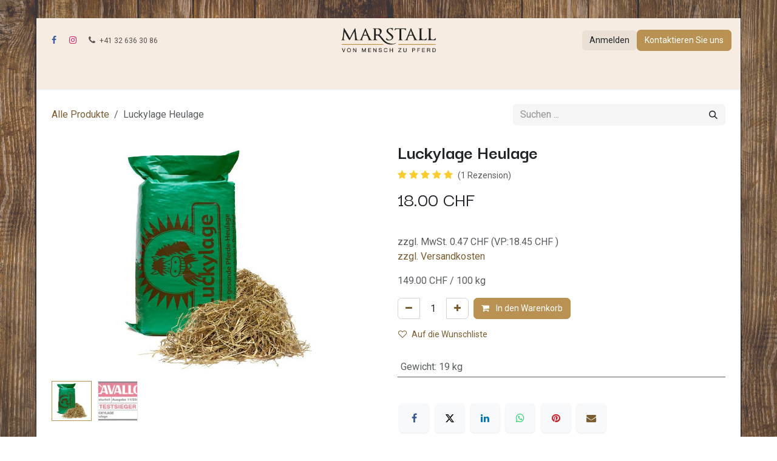

--- FILE ---
content_type: text/html; charset=utf-8
request_url: https://www.marstall.ch/shop/8903071-luckylage-heulage-638
body_size: 13746
content:

        

<!DOCTYPE html>
        
<html lang="de-CH" data-website-id="1" data-main-object="product.template(638,)" data-add2cart-redirect="1">
    <head>
        <meta charset="utf-8"/>
        <meta http-equiv="X-UA-Compatible" content="IE=edge"/>
        <meta name="viewport" content="width=device-width, initial-scale=1"/>
        <meta name="generator" content="Odoo"/>
        <meta name="description" content="Unsere Heulage ist leicht feucht, also staubfrei und sehr bekömmlich. Ein idealer Heuersatz. Die lange Faserstruktur regt die Kautätigkeit und die Speichelbildung an."/>
        <meta name="keywords" content="heulage schweiz,heulage kaufen schweiz,heulage für pferde,silage pferde,heulage cavallo Testsieger,heulage kleinballen"/>
            
        <meta property="og:type" content="website"/>
        <meta property="og:title" content="Luckylage Heulage"/>
        <meta property="og:site_name" content="Marstall AG"/>
        <meta property="og:url" content="https://www.marstall.ch/shop/8903071-luckylage-heulage-638"/>
        <meta property="og:image" content="https://www.marstall.ch/web/image/product.template/638/image_1024?unique=b2a52ff"/>
        <meta property="og:description" content="Unsere Heulage ist leicht feucht, also staubfrei und sehr bekömmlich. Ein idealer Heuersatz. Die lange Faserstruktur regt die Kautätigkeit und die Speichelbildung an."/>
            
        <meta name="twitter:card" content="summary_large_image"/>
        <meta name="twitter:title" content="Luckylage Heulage"/>
        <meta name="twitter:image" content="https://www.marstall.ch/web/image/product.template/638/image_1024?unique=b2a52ff"/>
        <meta name="twitter:description" content="Unsere Heulage ist leicht feucht, also staubfrei und sehr bekömmlich. Ein idealer Heuersatz. Die lange Faserstruktur regt die Kautätigkeit und die Speichelbildung an."/>
        
        <link rel="alternate" hreflang="fr" href="https://www.marstall.ch/fr_CH/shop/8903071-luckylage-heulage-638"/>
        <link rel="alternate" hreflang="de" href="https://www.marstall.ch/shop/8903071-luckylage-heulage-638"/>
        <link rel="alternate" hreflang="x-default" href="https://www.marstall.ch/shop/8903071-luckylage-heulage-638"/>
        <link rel="canonical" href="https://www.marstall.ch/shop/8903071-luckylage-heulage-638"/>
        
        <link rel="preconnect" href="https://fonts.gstatic.com/" crossorigin=""/>
        <title>Luckylage Heulage | Marstall AG</title>
        <link type="image/x-icon" rel="shortcut icon" href="/web/image/website/1/favicon?unique=a860c00"/>
        <link rel="preload" href="/web/static/src/libs/fontawesome/fonts/fontawesome-webfont.woff2?v=4.7.0" as="font" crossorigin=""/>
        <link type="text/css" rel="stylesheet" href="/web/assets/1/e6d6194/web.assets_frontend.min.css"/>
            <script src="/website/static/src/js/content/cookie_watcher.js"></script>
            <script>
                watch3rdPartyScripts(["youtu.be", "youtube.com", "youtube-nocookie.com", "instagram.com", "instagr.am", "ig.me", "vimeo.com", "dailymotion.com", "dai.ly", "youku.com", "tudou.com", "facebook.com", "facebook.net", "fb.com", "fb.me", "fb.watch", "tiktok.com", "x.com", "twitter.com", "t.co", "googletagmanager.com", "google-analytics.com", "google.com", "google.ad", "google.ae", "google.com.af", "google.com.ag", "google.al", "google.am", "google.co.ao", "google.com.ar", "google.as", "google.at", "google.com.au", "google.az", "google.ba", "google.com.bd", "google.be", "google.bf", "google.bg", "google.com.bh", "google.bi", "google.bj", "google.com.bn", "google.com.bo", "google.com.br", "google.bs", "google.bt", "google.co.bw", "google.by", "google.com.bz", "google.ca", "google.cd", "google.cf", "google.cg", "google.ch", "google.ci", "google.co.ck", "google.cl", "google.cm", "google.cn", "google.com.co", "google.co.cr", "google.com.cu", "google.cv", "google.com.cy", "google.cz", "google.de", "google.dj", "google.dk", "google.dm", "google.com.do", "google.dz", "google.com.ec", "google.ee", "google.com.eg", "google.es", "google.com.et", "google.fi", "google.com.fj", "google.fm", "google.fr", "google.ga", "google.ge", "google.gg", "google.com.gh", "google.com.gi", "google.gl", "google.gm", "google.gr", "google.com.gt", "google.gy", "google.com.hk", "google.hn", "google.hr", "google.ht", "google.hu", "google.co.id", "google.ie", "google.co.il", "google.im", "google.co.in", "google.iq", "google.is", "google.it", "google.je", "google.com.jm", "google.jo", "google.co.jp", "google.co.ke", "google.com.kh", "google.ki", "google.kg", "google.co.kr", "google.com.kw", "google.kz", "google.la", "google.com.lb", "google.li", "google.lk", "google.co.ls", "google.lt", "google.lu", "google.lv", "google.com.ly", "google.co.ma", "google.md", "google.me", "google.mg", "google.mk", "google.ml", "google.com.mm", "google.mn", "google.com.mt", "google.mu", "google.mv", "google.mw", "google.com.mx", "google.com.my", "google.co.mz", "google.com.na", "google.com.ng", "google.com.ni", "google.ne", "google.nl", "google.no", "google.com.np", "google.nr", "google.nu", "google.co.nz", "google.com.om", "google.com.pa", "google.com.pe", "google.com.pg", "google.com.ph", "google.com.pk", "google.pl", "google.pn", "google.com.pr", "google.ps", "google.pt", "google.com.py", "google.com.qa", "google.ro", "google.ru", "google.rw", "google.com.sa", "google.com.sb", "google.sc", "google.se", "google.com.sg", "google.sh", "google.si", "google.sk", "google.com.sl", "google.sn", "google.so", "google.sm", "google.sr", "google.st", "google.com.sv", "google.td", "google.tg", "google.co.th", "google.com.tj", "google.tl", "google.tm", "google.tn", "google.to", "google.com.tr", "google.tt", "google.com.tw", "google.co.tz", "google.com.ua", "google.co.ug", "google.co.uk", "google.com.uy", "google.co.uz", "google.com.vc", "google.co.ve", "google.co.vi", "google.com.vn", "google.vu", "google.ws", "google.rs", "google.co.za", "google.co.zm", "google.co.zw", "google.cat"]);
            </script>
        <script id="web.layout.odooscript" type="text/javascript">
            var odoo = {
                csrf_token: "3080fddfc0cf7bfceb7dbfa3dfc0ae8940992010o1801183360",
                debug: "",
            };
        </script>
        <script type="text/javascript">
            odoo.__session_info__ = {"is_admin": false, "is_system": false, "is_public": true, "is_internal_user": false, "is_website_user": true, "uid": null, "is_frontend": true, "profile_session": null, "profile_collectors": null, "profile_params": null, "show_effect": true, "currencies": {"5": {"symbol": "CHF", "position": "after", "digits": [69, 2]}, "1": {"symbol": "\u20ac", "position": "after", "digits": [69, 2]}, "147": {"symbol": "\u00a3", "position": "before", "digits": [69, 2]}, "2": {"symbol": "$", "position": "before", "digits": [69, 2]}}, "quick_login": true, "bundle_params": {"lang": "de_CH", "website_id": 1}, "test_mode": false, "websocket_worker_version": "18.0-7", "translationURL": "/website/translations", "cache_hashes": {"translations": "966ad03e6817b9f2a9558cf92b425165023e4278"}, "recaptcha_public_key": "6LcOvlkfAAAAAJR8EKTBLpMNpdz9JSktyU2Fw_Gf", "geoip_country_code": "US", "geoip_phone_code": 1, "lang_url_code": "de_CH"};
            if (!/(^|;\s)tz=/.test(document.cookie)) {
                const userTZ = Intl.DateTimeFormat().resolvedOptions().timeZone;
                document.cookie = `tz=${userTZ}; path=/`;
            }
        </script>
        <script type="text/javascript" defer="defer" src="/web/assets/1/47c1c80/web.assets_frontend_minimal.min.js" onerror="__odooAssetError=1"></script>
        <script type="text/javascript" defer="defer" data-src="/web/assets/1/013f1a8/web.assets_frontend_lazy.min.js" onerror="__odooAssetError=1"></script>
        
                    
                    <script>
                        (function(w, d, s, l, i) {
                            w[l] = w[l] || [];
                            w[l].push({
                                'gtm.start': new Date().getTime(),
                                event: 'gtm.js'
                            });
                            var f = d.getElementsByTagName(s)[0];
                                j = d.createElement(s);
                                dl = l != 'dataLayer' ? '&l=' + l : '';
                            j.async = true;
                            j.src =
                                'https://www.googletagmanager.com/gtm.js?id=' + i + dl;
                            f.parentNode.insertBefore(j, f);
                        })(window, document, 'script', 'dataLayer', 'GTM-MG7QXLW');
                    </script>
            <script async="async" src="about:blank" data-need-cookies-approval="true" data-nocookie-src="https://www.googletagmanager.com/gtag/js?id=AW-962216012"></script>
            <script>
                window.dataLayer = window.dataLayer || [];
                function gtag() {
                dataLayer.push(arguments);
                }
                gtag('js', new Date());
                gtag('config', 'AW-962216012');
            </script>
                    
                    <script>
                        
            
                if (!window.odoo) {
                    window.odoo = {};
                }
                odoo.__session_info__ = odoo.__session_info__ || {
                    websocket_worker_version: "18.0-7"
                }
                odoo.__session_info__ = Object.assign(odoo.__session_info__, {
                    livechatData: {
                        isAvailable: true,
                        serverUrl: "https://www.vitaagrar.ch",
                        options: {"header_background_color": "#b68971", "button_background_color": "#878787", "title_color": "#FFFFFF", "button_text_color": "#FFFFFF", "button_text": "Haben Sie Fragen? Chatten Sie mit uns.", "input_placeholder": false, "default_message": "Guten Tag, wie kann ich Ihnen helfen?\u201c", "channel_name": "Marstall AG, Oensingen", "channel_id": 1, "default_username": "Besucher"},
                    },
                });
            
                    </script>
        
    </head>
    <body>
                    
                    <noscript><iframe src="about:blank" height="0" width="0" style="display:none;visibility:hidden" data-need-cookies-approval="true" data-nocookie-src="https://www.googletagmanager.com/ns.html?id=GTM-MG7QXLW"></iframe></noscript>
                    



        <div id="wrapwrap" class="   ">
            <a class="o_skip_to_content btn btn-primary rounded-0 visually-hidden-focusable position-absolute start-0" href="#wrap">Zum Inhalt springen</a>
                <header id="top" data-anchor="true" data-name="Header" data-extra-items-toggle-aria-label="Schaltfläche für zusätzliche Elemente" class="   o_header_standard" style=" ">
                    
    <nav data-name="Navbar" aria-label="Main" class="navbar navbar-expand-lg navbar-light o_colored_level o_cc d-none d-lg-block pt-3 shadow-sm ">
        

            <div id="o_main_nav" class="o_main_nav container flex-wrap">
                <div class="o_header_hide_on_scroll d-grid align-items-center w-100 o_grid_header_3_cols pb-3">
                    <ul class="navbar-nav align-items-center gap-1">
                        
                        
                        
        <li class="">
            <div class="o_header_social_links ">
                <div class="s_social_media o_not_editable oe_unmovable oe_unremovable" data-snippet="s_social_media" data-name="Social Media">
                    <h5 class="s_social_media_title d-none">Folgen Sie uns</h5>
<a href="/website/social/facebook" class="s_social_media_facebook o_nav-link_secondary nav-link m-0 p-0 text-decoration-none" target="_blank" aria-label="Facebook">
                        <i class="fa fa-facebook fa-stack p-1 o_editable_media"></i>
                    </a>
<a href="/website/social/instagram" class="s_social_media_instagram o_nav-link_secondary nav-link m-0 p-0 text-decoration-none" target="_blank" aria-label="Instagram">
                        <i class="fa fa-instagram fa-stack p-1 o_editable_media"></i>
                    </a>
</div>
            </div>
        </li>
                        
        <li class="">
                <div data-name="Text" class="s_text_block ">
                    <a href="tel:+41326363086" class="nav-link o_nav-link_secondary p-2">
                        <i class="fa fa-1x fa-fw fa-phone me-1"></i><span class="o_force_ltr"><small>+41 32 636 30 86</small></span></a>
                </div>
        </li>
                    </ul>
                    
    <a data-name="Navbar Logo" href="/" class="navbar-brand logo mx-auto mw-100">
            
            <span role="img" aria-label="Logo of Marstall AG" title="Marstall AG"><img src="/web/image/website/1/logo/Marstall%20AG?unique=a860c00" class="img img-fluid" width="95" height="40" alt="Marstall AG" loading="lazy"/></span>
        </a>
    
                    <ul class="navbar-nav align-items-center gap-1 flex-wrap justify-content-end ms-auto">
                        
        
            <li class=" divider d-none"></li> 
            <li class="o_wsale_my_cart d-none ">
                <a href="/shop/cart" aria-label="E-Commerce-Warenkorb" class="o_navlink_background btn position-relative rounded-circle p-1 text-reset">
                    <div class="">
                        <i class="fa fa-shopping-cart fa-stack"></i>
                        <sup class="my_cart_quantity badge bg-primary position-absolute top-0 end-0 mt-n1 me-n1 rounded-pill d-none" data-order-id="">0</sup>
                    </div>
                </a>
            </li>
        
        
            <li class="o_wsale_my_wish d-none  o_wsale_my_wish_hide_empty">
                <a href="/shop/wishlist" class="o_navlink_background btn position-relative rounded-circle p-1 text-reset">
                    <div class="">
                        <i class="fa fa-1x fa-heart fa-stack"></i>
                        <sup class="my_wish_quantity o_animate_blink badge bg-primary position-absolute top-0 end-0 mt-n1 me-n1 rounded-pill">0</sup>
                    </div>
                </a>
            </li>
        
            <li class=" o_no_autohide_item">
                <a href="/web/login" class="o_navlink_background btn border-0 text-reset">Anmelden</a>
            </li>
                        
        
        
                        
                        
        <div class="oe_structure oe_structure_solo ">
            
        <section class="oe_unremovable oe_unmovable s_text_block o_colored_level" data-snippet="s_text_block" data-name="Text">
                        <div class="container">
                            <a href="/kontakt-1" class="oe_unremovable btn_cta btn btn-primary">Kontaktieren Sie uns</a>
                        </div>
                    </section></div>
                    </ul>
                </div>
                <div class="d-flex justify-content-center w-100">
                    
    <ul role="menu" id="top_menu" class="nav navbar-nav top_menu o_menu_loading pb-0">
        

                        
    <li role="presentation" class="nav-item">
        <a role="menuitem" href="/shop" class="nav-link ">
            <span>Shop</span>
        </a>
    </li>
    <li role="presentation" class="nav-item">
        <a role="menuitem" href="/blog/marstall-news-1" class="nav-link ">
            <span>Neuigkeiten</span>
        </a>
    </li>
    <li role="presentation" class="nav-item">
        <a role="menuitem" href="/kundeninformationen" class="nav-link ">
            <span>Kundeninformationen</span>
        </a>
    </li>
    <li role="presentation" class="nav-item">
        <a role="menuitem" href="/wiederverkaufer" class="nav-link ">
            <span>Wiederverkäufer</span>
        </a>
    </li>
    <li role="presentation" class="nav-item dropdown ">
        <a data-bs-toggle="dropdown" href="#" role="menuitem" class="nav-link dropdown-toggle   ">
            <span>Service</span>
        </a><ul role="menu" class="dropdown-menu ">
    <li role="presentation" class="">
        <a role="menuitem" href="/termine" class="dropdown-item ">
            <span>Termine</span>
        </a>
    </li>
    <li role="presentation" class="">
        <a role="menuitem" href="/blog/fachartikel-2" class="dropdown-item ">
            <span>Fachartikel</span>
        </a>
    </li>
    <li role="presentation" class="">
        <a role="menuitem" href="/beratungsservice" class="dropdown-item ">
            <span>Beratungsservice</span>
        </a>
    </li>
    <li role="presentation" class="">
        <a role="menuitem" href="/stallberatung/fachvortrag" class="dropdown-item ">
            <span>Stallberatung/Fachvortrag</span>
        </a>
    </li>
    <li role="presentation" class="">
        <a role="menuitem" href="/grundfuttercheck" class="dropdown-item ">
            <span>GrundfutterCheck</span>
        </a>
    </li>
    <li role="presentation" class="">
        <a role="menuitem" href="/blog/erfahrungsberichte-3" class="dropdown-item ">
            <span>Erfahrungsberichte</span>
        </a>
    </li>
    <li role="presentation" class="">
        <a role="menuitem" href="/pferdewaage" class="dropdown-item ">
            <span>Pferdewaage</span>
        </a>
    </li>
    <li role="presentation" class="">
        <a role="menuitem" href="/downloads" class="dropdown-item ">
            <span>Downloads</span>
        </a>
    </li>
    <li role="presentation" class="">
        <a role="menuitem" href="/haufig-gestellte-fragen-zum-nuveq-heubedampfer" class="dropdown-item ">
            <span>Häufig gestellte Fragen zum Nuveq Heubedampfer</span>
        </a>
    </li>
        </ul>
    </li>
    <li role="presentation" class="nav-item dropdown ">
        <a data-bs-toggle="dropdown" href="#" role="menuitem" class="nav-link dropdown-toggle   ">
            <span>Unternehmen</span>
        </a><ul role="menu" class="dropdown-menu ">
    <li role="presentation" class="">
        <a role="menuitem" href="/geschichte" class="dropdown-item ">
            <span>Geschichte</span>
        </a>
    </li>
    <li role="presentation" class="">
        <a role="menuitem" href="/team" class="dropdown-item ">
            <span>Team</span>
        </a>
    </li>
    <li role="presentation" class="">
        <a role="menuitem" href="/stellenangebote" class="dropdown-item ">
            <span>Stellenangebote</span>
        </a>
    </li>
    <li role="presentation" class="">
        <a role="menuitem" href="/kontakt-1" class="dropdown-item ">
            <span>Kontakt</span>
        </a>
    </li>
        </ul>
    </li>
                    
    </ul>
                </div>
            </div>
        
    </nav>
    <nav data-name="Navbar" aria-label="Mobile" class="navbar  navbar-light o_colored_level o_cc o_header_mobile d-block d-lg-none shadow-sm ">
        

        <div class="o_main_nav container flex-wrap justify-content-between">
            
    <a data-name="Navbar Logo" href="/" class="navbar-brand logo ">
            
            <span role="img" aria-label="Logo of Marstall AG" title="Marstall AG"><img src="/web/image/website/1/logo/Marstall%20AG?unique=a860c00" class="img img-fluid" width="95" height="40" alt="Marstall AG" loading="lazy"/></span>
        </a>
    
            <ul class="o_header_mobile_buttons_wrap navbar-nav flex-row align-items-center gap-2 mb-0">
        
            <li class=" divider d-none"></li> 
            <li class="o_wsale_my_cart d-none ">
                <a href="/shop/cart" aria-label="E-Commerce-Warenkorb" class="o_navlink_background_hover btn position-relative rounded-circle border-0 p-1 text-reset">
                    <div class="">
                        <i class="fa fa-shopping-cart fa-stack"></i>
                        <sup class="my_cart_quantity badge bg-primary position-absolute top-0 end-0 mt-n1 me-n1 rounded-pill d-none" data-order-id="">0</sup>
                    </div>
                </a>
            </li>
        
        
            <li class="o_wsale_my_wish d-none  o_wsale_my_wish_hide_empty">
                <a href="/shop/wishlist" class="o_navlink_background_hover btn position-relative rounded-circle border-0 p-1 text-reset">
                    <div class="">
                        <i class="fa fa-1x fa-heart fa-stack"></i>
                        <sup class="my_wish_quantity o_animate_blink badge bg-primary position-absolute top-0 end-0 mt-n1 me-n1">0</sup>
                    </div>
                </a>
            </li>
        
                <li class="o_not_editable">
                    <button class="nav-link btn me-auto p-2" type="button" data-bs-toggle="offcanvas" data-bs-target="#top_menu_collapse_mobile" aria-controls="top_menu_collapse_mobile" aria-expanded="false" aria-label="Navigation an/aus">
                        <span class="navbar-toggler-icon"></span>
                    </button>
                </li>
            </ul>
            <div id="top_menu_collapse_mobile" class="offcanvas offcanvas-end o_navbar_mobile">
                <div class="offcanvas-header justify-content-end o_not_editable">
                    <button type="button" class="nav-link btn-close" data-bs-dismiss="offcanvas" aria-label="Schließen"></button>
                </div>
                <div class="offcanvas-body d-flex flex-column justify-content-between h-100 w-100">
                    <ul class="navbar-nav">
                        
                        
                        
    <ul role="menu" class="nav navbar-nav top_menu  ">
        

                            
    <li role="presentation" class="nav-item">
        <a role="menuitem" href="/shop" class="nav-link ">
            <span>Shop</span>
        </a>
    </li>
    <li role="presentation" class="nav-item">
        <a role="menuitem" href="/blog/marstall-news-1" class="nav-link ">
            <span>Neuigkeiten</span>
        </a>
    </li>
    <li role="presentation" class="nav-item">
        <a role="menuitem" href="/kundeninformationen" class="nav-link ">
            <span>Kundeninformationen</span>
        </a>
    </li>
    <li role="presentation" class="nav-item">
        <a role="menuitem" href="/wiederverkaufer" class="nav-link ">
            <span>Wiederverkäufer</span>
        </a>
    </li>
    <li role="presentation" class="nav-item dropdown ">
        <a data-bs-toggle="dropdown" href="#" role="menuitem" class="nav-link dropdown-toggle   d-flex justify-content-between align-items-center">
            <span>Service</span>
        </a><ul role="menu" class="dropdown-menu position-relative rounded-0 o_dropdown_without_offset">
    <li role="presentation" class="">
        <a role="menuitem" href="/termine" class="dropdown-item ">
            <span>Termine</span>
        </a>
    </li>
    <li role="presentation" class="">
        <a role="menuitem" href="/blog/fachartikel-2" class="dropdown-item ">
            <span>Fachartikel</span>
        </a>
    </li>
    <li role="presentation" class="">
        <a role="menuitem" href="/beratungsservice" class="dropdown-item ">
            <span>Beratungsservice</span>
        </a>
    </li>
    <li role="presentation" class="">
        <a role="menuitem" href="/stallberatung/fachvortrag" class="dropdown-item ">
            <span>Stallberatung/Fachvortrag</span>
        </a>
    </li>
    <li role="presentation" class="">
        <a role="menuitem" href="/grundfuttercheck" class="dropdown-item ">
            <span>GrundfutterCheck</span>
        </a>
    </li>
    <li role="presentation" class="">
        <a role="menuitem" href="/blog/erfahrungsberichte-3" class="dropdown-item ">
            <span>Erfahrungsberichte</span>
        </a>
    </li>
    <li role="presentation" class="">
        <a role="menuitem" href="/pferdewaage" class="dropdown-item ">
            <span>Pferdewaage</span>
        </a>
    </li>
    <li role="presentation" class="">
        <a role="menuitem" href="/downloads" class="dropdown-item ">
            <span>Downloads</span>
        </a>
    </li>
    <li role="presentation" class="">
        <a role="menuitem" href="/haufig-gestellte-fragen-zum-nuveq-heubedampfer" class="dropdown-item ">
            <span>Häufig gestellte Fragen zum Nuveq Heubedampfer</span>
        </a>
    </li>
        </ul>
    </li>
    <li role="presentation" class="nav-item dropdown ">
        <a data-bs-toggle="dropdown" href="#" role="menuitem" class="nav-link dropdown-toggle   d-flex justify-content-between align-items-center">
            <span>Unternehmen</span>
        </a><ul role="menu" class="dropdown-menu position-relative rounded-0 o_dropdown_without_offset">
    <li role="presentation" class="">
        <a role="menuitem" href="/geschichte" class="dropdown-item ">
            <span>Geschichte</span>
        </a>
    </li>
    <li role="presentation" class="">
        <a role="menuitem" href="/team" class="dropdown-item ">
            <span>Team</span>
        </a>
    </li>
    <li role="presentation" class="">
        <a role="menuitem" href="/stellenangebote" class="dropdown-item ">
            <span>Stellenangebote</span>
        </a>
    </li>
    <li role="presentation" class="">
        <a role="menuitem" href="/kontakt-1" class="dropdown-item ">
            <span>Kontakt</span>
        </a>
    </li>
        </ul>
    </li>
                        
    </ul>
                        
        <li class="">
                <div data-name="Text" class="s_text_block mt-2 border-top pt-2 o_border_contrast">
                    <a href="tel:+41326363086" class="nav-link o_nav-link_secondary p-2">
                        <i class="fa fa-1x fa-fw fa-phone me-1"></i><span class="o_force_ltr"><small>+41 32 636 30 86</small></span></a>
                </div>
        </li>
                        
        <li class="">
            <div class="o_header_social_links mt-2 border-top pt-2 o_border_contrast">
                <div class="s_social_media o_not_editable oe_unmovable oe_unremovable" data-snippet="s_social_media" data-name="Social Media">
                    <h5 class="s_social_media_title d-none">Folgen Sie uns</h5>
<a href="/website/social/facebook" class="s_social_media_facebook o_nav-link_secondary nav-link m-0 p-0 text-decoration-none" target="_blank" aria-label="Facebook">
                        <i class="fa fa-facebook fa-stack p-1 o_editable_media"></i>
                    </a>
<a href="/website/social/instagram" class="s_social_media_instagram o_nav-link_secondary nav-link m-0 p-0 text-decoration-none" target="_blank" aria-label="Instagram">
                        <i class="fa fa-instagram fa-stack p-1 o_editable_media"></i>
                    </a>
</div>
            </div>
        </li>
                    </ul>
                    <ul class="navbar-nav gap-2 mt-3 w-100">
                        
                        
            <li class=" o_no_autohide_item">
                <a href="/web/login" class="nav-link o_nav_link_btn w-100 border text-center">Anmelden</a>
            </li>
                        
        
        
                        
        <div class="oe_structure oe_structure_solo ">
            
        <section class="oe_unremovable oe_unmovable s_text_block o_colored_level" data-snippet="s_text_block" data-name="Text">
                        <div class="container">
                            <a href="/kontakt-1" class="oe_unremovable btn_cta btn btn-primary w-100">Kontaktieren Sie uns</a>
                        </div>
                    </section></div>
                    </ul>
                </div>
            </div>
        </div>
    
    </nav>
    
        </header>
                <main>
                    
            <div itemscope="itemscope" itemtype="http://schema.org/Product" id="wrap" class="js_sale o_wsale_product_page ecom-zoomable zoomodoo-next" data-ecom-zoom-click="1">
                <div class="oe_structure oe_empty oe_structure_not_nearest" id="oe_structure_website_sale_product_1" data-editor-message="BAUSTEINE HIER PLATZIEREN, DAMIT SIE FÜR ALLE PRODUKTE VERFÜGBAR SIND"></div><section id="product_detail" class="oe_website_sale container my-3 my-lg-4 " data-view-track="1" data-product-tracking-info="{&#34;item_id&#34;: 924, &#34;item_name&#34;: &#34;Luckylage Heulage (19 kg)&#34;, &#34;item_category&#34;: &#34;Raufutter/Heuersatz&#34;, &#34;currency&#34;: &#34;CHF&#34;, &#34;price&#34;: 18.0}">
                    <div class="row align-items-center">
                        <div class="col d-flex align-items-center order-1 order-lg-0">
                            <ol class="o_wsale_breadcrumb breadcrumb p-0 mb-4 m-lg-0">
                                <li class="o_not_editable breadcrumb-item d-none d-lg-inline-block">
                                    <a href="/shop">
                                        <i class="oi oi-chevron-left d-lg-none me-1" role="presentation"></i>Alle Produkte
                                    </a>
                                </li>
                                <li class="o_not_editable breadcrumb-item d-lg-none">
                                    <a class="py-2 py-lg-0" href="/shop">
                                        <i class="oi oi-chevron-left me-1" role="presentation"></i>Alle Produkte
                                    </a>
                                </li>
                                <li class="breadcrumb-item d-none d-lg-inline-block active">
                                    <span>Luckylage Heulage</span>
                                </li>
                            </ol>
                        </div>
                        <div class="col-lg-4 d-flex align-items-center">
                            <div class="d-flex justify-content-between w-100">
    <form method="get" class="o_searchbar_form s_searchbar_input o_wsale_products_searchbar_form me-auto flex-grow-1 mb-4 mb-lg-0" action="/shop" data-snippet="s_searchbar_input">
            <div role="search" class="input-group me-sm-2">
        <input type="search" name="search" class="search-query form-control oe_search_box border-0 text-bg-light border-0 bg-light" placeholder="Suchen ..." data-search-type="products" data-limit="5" data-display-image="true" data-display-description="true" data-display-extra-link="true" data-display-detail="true" data-order-by="name asc"/>
        <button type="submit" aria-label="Suchen" title="Suchen" class="btn oe_search_button btn btn-light">
            <i class="oi oi-search"></i>
        </button>
    </div>

            <input name="order" type="hidden" class="o_search_order_by oe_unremovable" value="name asc"/>
            
        
        </form>
        <div class="o_pricelist_dropdown dropdown d-none">
            
                <a role="button" href="#" data-bs-toggle="dropdown" class="dropdown-toggle btn btn-light">
                    Endverbrauch
                </a>
                <div class="dropdown-menu" role="menu">
                </div>
            
        </div>
                            </div>
                        </div>
                    </div>
                    <div class="row" id="product_detail_main" data-name="Product Page" data-image_width="50_pc" data-image_layout="carousel">
                        <div class="col-lg-6 mt-lg-4 o_wsale_product_images position-relative" data-image-amount="2">
        <div id="o-carousel-product" data-bs-ride="true" class="o_carousel_not_single carousel slide position-sticky mb-3 overflow-hidden" data-name="Produktkarussell">
            <div class="o_carousel_product_outer carousel-outer position-relative d-flex align-items-center w-100 overflow-hidden">
                <span class="o_ribbon d-none z-1" style=""></span>
                <div class="carousel-inner h-100">
                        <div class="carousel-item h-100 text-center active">
        <div class="d-flex align-items-center justify-content-center h-100 oe_unmovable"><img src="/web/image/product.product/924/image_1024/%5B8903071%5D%20Luckylage%20Heulage%20%2819%20kg%29?unique=83e2db0" class="img img-fluid oe_unmovable product_detail_img w-100 mh-100" alt="Luckylage Heulage" data-zoom="1" data-zoom-image="/web/image/product.product/924/image_1920/%5B8903071%5D%20Luckylage%20Heulage%20%2819%20kg%29?unique=83e2db0" loading="lazy"/></div>
                        </div>
                        <div class="carousel-item h-100 text-center">
        <div class="d-flex align-items-center justify-content-center h-100 oe_unmovable"><img src="/web/image/product.image/254/image_1024/Luckylage%20Heulage%20Testsieger?unique=461a4b1" class="img img-fluid oe_unmovable product_detail_img w-100 mh-100" alt="Luckylage Heulage Testsieger" loading="lazy"/></div>
                        </div>
                </div>
                    <a class="carousel-control-prev" href="#o-carousel-product" role="button" data-bs-slide="prev">
                        <i class="oi oi-chevron-left oe_unmovable border bg-white text-900" role="img" aria-label="Zurück" title="Zurück"></i>
                    </a>
                    <a class="carousel-control-next" href="#o-carousel-product" role="button" data-bs-slide="next">
                        <i class="oi oi-chevron-right oe_unmovable border bg-white text-900" role="img" aria-label="Weiter" title="Weiter"></i>
                    </a>
            </div>
        <div class="o_carousel_product_indicators pt-2 overflow-hidden">
            <ol class="carousel-indicators  position-static pt-2 pt-lg-0 mx-auto my-0">
                <li data-bs-target="#o-carousel-product" class="align-top position-relative active" data-bs-slide-to="0">
                    <div><img src="/web/image/product.product/924/image_128/%5B8903071%5D%20Luckylage%20Heulage%20%2819%20kg%29?unique=83e2db0" class="img o_image_64_cover" alt="Luckylage Heulage" loading="lazy"/></div>
                </li><li data-bs-target="#o-carousel-product" class="align-top position-relative " data-bs-slide-to="1">
                    <div><img src="/web/image/product.image/254/image_128/Luckylage%20Heulage%20Testsieger?unique=461a4b1" class="img o_image_64_cover" alt="Luckylage Heulage Testsieger" loading="lazy"/></div>
                </li>
            </ol>
        </div>
        </div>
                        </div>
                        <div id="product_details" class="col-lg-6 mt-md-4">
                            <h1 itemprop="name">Luckylage Heulage</h1>
                            <span itemprop="url" style="display:none;">https://www.marstall.ch/shop/8903071-luckylage-heulage-638</span>
                            <span itemprop="image" style="display:none;">https://www.marstall.ch/web/image/product.template/638/image_1920?unique=83e2db0</span>
                                <a href="#o_product_page_reviews" class="o_product_page_reviews_link text-decoration-none">
        <div class="o_website_rating_static" title="5.0">
                    <i class="fa fa-star" role="img"></i>
                    <i class="fa fa-star" role="img"></i>
                    <i class="fa fa-star" role="img"></i>
                    <i class="fa fa-star" role="img"></i>
                    <i class="fa fa-star" role="img"></i>
                <small class="text-muted ms-1">
                    (1 Rezension)
                </small>
        </div>
                                </a>
                            
                            <form action="/shop/cart/update" method="POST">
                                <input type="hidden" name="csrf_token" value="3080fddfc0cf7bfceb7dbfa3dfc0ae8940992010o1801183360"/>
                                <div class="js_product js_main_product mb-3">
                                    <div>
        <div itemprop="offers" itemscope="itemscope" itemtype="http://schema.org/Offer" class="product_price mt-2 mb-3 d-inline-block">
            <h3 class="css_editable_mode_hidden">
                <span class="oe_price" style="white-space: nowrap;" data-oe-type="monetary" data-oe-expression="combination_info[&#39;price&#39;]"><span class="oe_currency_value">18.00</span> CHF</span>
                <span itemprop="price" style="display:none;">18.0</span>
                <span itemprop="priceCurrency" style="display:none;">CHF</span>
                <span style="text-decoration: line-through; white-space: nowrap;" itemprop="listPrice" class="text-muted oe_default_price ms-1 h5 d-none" data-oe-type="monetary" data-oe-expression="combination_info[&#39;list_price&#39;]"><span class="oe_currency_value">0.00</span> CHF</span>
            </h3>
        </div>
            <p>
                <span style="color:white;">
                    
                </span>
                <div class="text-muted" style="font-size: medium;" id="div_price_tax_incl">
                    <span>zzgl. MwSt. <span class="oe_currency_value">0.47</span> CHF
                        (VP:<span class="oe_currency_value">18.45</span> CHF
                        ) </span>
                    <br/>
                </div>
                <div class="text-muted" style="font-size: medium;">
                    <a href="/kundeninformationen" target="_blank">zzgl. Versandkosten</a>
                </div>
            </p>
            <p id="p_price_uom" class="text-muted" style="font-size: medium;">149.00 CHF / 100 kg</p>
            <p id="p_price_recommended" class="text-muted" style="font-size: medium;">
            </p>
        <div id="product_unavailable" class="d-none">
            <h3 class="fst-italic">Nicht zum Verkauf verfügbar</h3>
        </div>
                                    </div>
                                    
                                        <input type="hidden" class="product_id" name="product_id" value="924"/>
                                        <input type="hidden" class="product_template_id" name="product_template_id" value="638"/>
                                        <input type="hidden" class="product_category_id" name="product_category_id" value="12"/>
        <ul class="list-unstyled js_add_cart_variants mb-0 flex-column" data-attribute_exclusions="{&#34;exclusions&#34;: {&#34;456&#34;: []}, &#34;archived_combinations&#34;: [], &#34;parent_exclusions&#34;: {}, &#34;parent_combination&#34;: [], &#34;parent_product_name&#34;: null, &#34;mapped_attribute_names&#34;: {&#34;456&#34;: &#34;Gewicht: 19 kg&#34;}}">
                
                <li data-attribute_id="2" data-attribute_name="Gewicht" data-attribute_display_type="select" class="variant_attribute d-none">

                    
                    <strong class="attribute_name">Gewicht</strong>

                        <select data-attribute_id="2" class="form-select css_attribute_select o_wsale_product_attribute js_variant_change always " name="ptal-156">
                                <option value="456" data-value_id="456" data-value_name="19 kg" data-attribute_name="Gewicht" selected="True" data-is_single="True">
                                    <span>19 kg</span>
                                </option>
                        </select>



                </li>
        </ul>
                                    
                                    <p class="css_not_available_msg alert alert-warning">Diese Kombination existiert nicht.</p>
                                    <div id="o_wsale_cta_wrapper" class="d-flex flex-wrap align-items-center">
                                        
            <div contenteditable="false" class="css_quantity input-group d-inline-flex me-2 mb-2 align-middle">
                <a class="btn btn-link js_add_cart_json" aria-label="Eins entfernen" title="Eins entfernen" href="#">
                    <i class="fa fa-minus"></i>
                </a>
                <input type="text" class="form-control quantity text-center" data-min="1" name="add_qty" value="1"/>
                <a class="btn btn-link float_left js_add_cart_json" aria-label="Hinzufügen" title="Hinzufügen" href="#">
                    <i class="fa fa-plus"></i>
                </a>
            </div>
                                        <div id="add_to_cart_wrap" class="d-inline-flex align-items-center mb-2 me-auto">
                                            <a data-animation-selector=".o_wsale_product_images" role="button" id="add_to_cart" href="#" class="btn btn-primary js_check_product a-submit flex-grow-1">
                                                <i class="fa fa-shopping-cart me-2"></i>
                                                In den Warenkorb
                                            </a>
                                        </div>
                                        <div id="product_option_block" class="d-flex flex-wrap w-100">
            
                <button type="button" role="button" class="btn btn-link px-0 pe-3 o_add_wishlist_dyn" data-action="o_wishlist" title="Auf die Wunschliste" data-product-template-id="638" data-product-product-id="924">
                    <i class="fa fa-heart-o me-2" role="img" aria-label="Add to wishlist"></i>Auf die Wunschliste
                </button>
            </div>
                                    </div>
            <div class="availability_messages o_not_editable"></div>
        <div class="o_product_tags o_field_tags d-flex flex-wrap align-items-center gap-2 mb-2 mt-1">
        </div>
                                </div>
                            </form>
                            <div id="contact_us_wrapper" class="d-none oe_structure oe_structure_solo ">
                                <section class="s_text_block" data-snippet="s_text_block" data-name="Text">
                                    <div class="container">
                                        <a class="btn btn-primary btn_cta" href="/contactus">
                                            Kontaktieren Sie uns
                                        </a>
                                    </div>
                                </section>
                            </div>
                            <div id="product_attributes_simple">
                                <table class="table table-sm text-muted ">
                                        <tr>
                                            <td>
                                                <span>Gewicht</span>:
                                                    <span>19 kg</span>
                                            </td>
                                        </tr>
                                </table>
                            </div>
            <div id="product_palette_info" style="padding-left: 5px;">
                <div class="text-muted" id="product_palette_info_one">
                </div>
                <div class="text-muted" id="product_palette_info_many">
                    <br/>
                </div>
            </div>
                            <div id="o_product_terms_and_share" class="d-flex justify-content-between flex-column flex-md-row align-items-md-end gap-3 mb-3">
            <div data-snippet="s_share" data-name="Share" class="s_share text-start o_no_link_popover">
                <h4 class="s_share_title d-none o_default_snippet_text">Teilen</h4>
                <a href="https://www.facebook.com/sharer/sharer.php?u={url}" target="_blank" aria-label="Facebook" class="s_share_facebook">
                    <i class="fa fa-facebook rounded shadow-sm"></i>
                </a>
                <a href="https://twitter.com/intent/tweet?text={title}&amp;url={url}" target="_blank" aria-label="X" class="s_share_twitter">
                    <i class="fa fa-twitter rounded shadow-sm"></i>
                </a>
                <a href="https://www.linkedin.com/sharing/share-offsite/?url={url}" target="_blank" aria-label="LinkedIn" class="s_share_linkedin">
                    <i class="fa fa-linkedin rounded shadow-sm"></i>
                </a>
                <a href="https://wa.me/?text={title}" target="_blank" aria-label="WhatsApp" class="s_share_whatsapp">
                    <i class="fa fa-whatsapp rounded shadow-sm"></i>
                </a>
                <a href="https://pinterest.com/pin/create/button/?url={url}&amp;media={media}&amp;description={title}" target="_blank" aria-label="Pinterest" class="s_share_pinterest">
                    <i class="fa fa-pinterest rounded shadow-sm"></i>
                </a>
                <a href="mailto:?body={url}&amp;subject={title}" aria-label="E-Mail" class="s_share_email">
                    <i class="fa fa-envelope rounded shadow-sm"></i>
                </a>
            </div></div>
            <input id="wsale_user_email" type="hidden" value=""/>
                        </div>
                    </div>
                </section>
                <section class="container py-4">
                    <br/>
                    <h3>Dokumente</h3>
                    <a role="button" class="btn btn-primary" href="/shop/documents/download?product_id=638&amp;lang=de_CH&amp;doc=sheet">
                        Produktdatenblatt
                    </a>
                    <br/>

            </section>
            <section class="container py-4">
                <div><h3>Beschreibung </h3> Unsere Heulage ist leicht feucht, also staubfrei und sehr bekömmlich. Ein idealer Heuersatz. Die lange Faserstruktur regt die Kautätigkeit und die Speichelbildung an. 

<br>Der richtige Schnittzeitpunkt garantiert  ein ausgereiftes Produkt mit optimalen Energie- und Rohfaser-Werten. All unsere Heulage-Sorten werden hochverdichtet gepresst und luftdicht in Folie gepackt. Somit gelingt eine hervorragende und praktisch verlustfreie Konservierung der Energiewerte.

<br>

<br>Wichtig:

<br>In der heissen Jahreszeit beim Ballenanbruch Plastik ganz entfernen und die einzelnen „Ballen-Abschnitte“ leicht voneinander ziehen. Dadurch entsteht im Produkt kein Hitzestau mit Schwitzwasser-Bildung. Mit dieser Massnahme kann Heulage offen bis zu 12 Tagen verfüttert werden.

<br>

<br>19 - 20 kg Ballen: (Preise exkl. Mwst. Ab 17 Ballen inkl. Transport)

<br> 

<br>                1-39 Ballen à Fr. 18.-- / Balle

<br>1 Palett à   40 Ballen à Fr. 16.50 / Balle

<br>3 Palett à 120 Ballen à Fr. 15.50 / Balle

<br> 

<br>Abholpreis: Fr. 14.-- / Balle

<br>

<br>

<h3>Fütterungsempfehlung</h3> … als hochwertiger Heu-Ersatz

<br>1,5 kg je 100 kg LG/Tag

<br>

<br>Fütterungshinweise

<br>Alle genannten Futtermengen sind über den Tag verteilt in mehrere Gaben aufzuteilen. Achten Sie, dass Ihre Pferde jederzeit Zugang zu frischem, sauberem Wasser hat.</div>
            </section>
            <div class="o_shop_discussion_rating" data-anchor="true">
                <section id="o_product_page_reviews" class="container pt32 pb32" data-anchor="true">
                    <a class="o_product_page_reviews_title d-flex justify-content-between text-decoration-none collapsed" type="button" data-bs-toggle="collapse" data-bs-target="#o_product_page_reviews_content" aria-expanded="false" aria-controls="o_product_page_reviews_content">
                        <h3 class="mb32">Kundenbewertungen</h3>
                        <i class="fa align-self-start"></i>
                    </a>
                    <div id="o_product_page_reviews_content" class="collapse">
        <div id="discussion" data-anchor="true" class="d-print-none o_portal_chatter o_not_editable p-0" data-res_model="product.template" data-res_id="638" data-pager_step="5" data-allow_composer="1" data-two_columns="true" data-display_rating="True">
        </div>
                    </div>
                </section>
            </div>
                <div class="oe_structure oe_empty oe_structure_not_nearest mt16" id="oe_structure_website_sale_product_2" data-editor-message="BAUSTEINE HIER PLATZIEREN, DAMIT SIE FÜR ALLE PRODUKTE VERFÜGBAR SIND"></div></div>
        
        <div id="o_shared_blocks" class="oe_unremovable"></div>
                </main>
                <footer id="bottom" data-anchor="true" data-name="Footer" class="o_footer o_colored_level o_cc ">
                    <div id="footer" class="oe_structure oe_structure_solo">
            
            <section class="s_text_block" data-snippet="s_text_block" data-name="Text">
                <div class="container">
                    <div class="row align-items-center">
                        <div class="col-lg-3 pb24 o_colored_level">
                            <ul class="ps-3 mb-0">
                                <li><a href="/">Home</a></li>
                                <li><a href="/kontakt-1" data-bs-original-title="" title="">Kontaktieren Sie uns</a></li>
                                
                            </ul>
                        </div>
                        <div class="col-lg-6 o_colored_level pb0 pt0">
                            <ul class="list-unstyled mb-0">
                                <li>&nbsp;<span class="o_force_ltr"><a href="" data-bs-original-title="" title="Call +41326363086 via 3CX" tcxhref="+41326363086" target="_blank"><span class="fa fa-phone-square text-black" data-bs-original-title="" title="" aria-describedby="tooltip740759"></span>&nbsp; &nbsp;+41 32 636 30 86</a></span></li>
                                <li><i class="fa fa-envelope fa-fw me-2" data-bs-original-title="" title="" aria-describedby="tooltip52505"></i><a href="mailto:info@marstall.ch" data-bs-original-title="" title="">info@marstall.ch</a></li>
                            </ul>
                        </div>
                        <div class="col-lg-3 pb24 o_colored_level">
                            <div class="s_social_media o_not_editable text-end" data-snippet="s_social_media" data-name="Social Media">
                                <h5 class="s_social_media_title d-none">Folgen Sie uns</h5>
<a href="/website/social/facebook" class="s_social_media_facebook" target="_blank">
                                    <i class="fa fa-facebook rounded-circle shadow-sm o_editable_media fa-1x"></i>
                                </a>
<a href="/website/social/instagram" class="s_social_media_instagram" target="_blank">
                                    <i class="fa fa-1x fa-instagram rounded-circle shadow-sm o_editable_media"></i>
                                </a>
</div>
                        </div>
                    </div>
                </div>
            </section>
        </div>
    <div class="o_footer_copyright o_colored_level o_cc" data-name="Copyright">
                        <div class="container py-3">
                            <div class="row">
                                <div class="col-sm text-center text-sm-start text-muted">
                                    <span class="o_footer_copyright_name me-2">Copyright ©&nbsp;Marstall AG</span>
        
            <div class="js_language_selector  dropup d-print-none">
                <button type="button" data-bs-toggle="dropdown" aria-haspopup="true" aria-expanded="true" class="border-0 dropdown-toggle btn btn-sm btn-outline-secondary">
                    <span class=""> Deutsch (CH)</span>
                </button>
                <div role="menu" class="dropdown-menu ">
                        <a class="dropdown-item js_change_lang " role="menuitem" href="/fr_CH/shop/8903071-luckylage-heulage-638" data-url_code="fr_CH" title=" Français (CH)">
                            <span class=""> Français (CH)</span>
                        </a>
                        <a class="dropdown-item js_change_lang active" role="menuitem" href="/shop/8903071-luckylage-heulage-638" data-url_code="de_CH" title=" Deutsch (CH)">
                            <span class=""> Deutsch (CH)</span>
                        </a>
                </div>
            </div>
        
                                </div>
                                <div class="col-sm text-center text-sm-end o_not_editable">
        <div class="o_brand_promotion">
        </div>
                                </div>
                            </div>
                        </div>
                    </div>
                </footer>
    <div id="website_cookies_bar" class="s_popup o_snippet_invisible d-none" data-name="Cookies Bar" data-vcss="001" data-invisible="1">
      <div class="modal modal_shown s_popup_no_backdrop o_cookies_discrete s_popup_bottom" data-show-after="500" data-bs-display="afterDelay" data-consents-duration="999" data-bs-focus="false" data-bs-backdrop="false" data-keyboard="false" tabindex="-1" style="display: none;" aria-hidden="true">
        <div class="modal-dialog d-flex s_popup_size_full">
          <div class="modal-content oe_structure"></div>
        </div>
      </div>
    </div>
            </div>
            <script id="tracking_code" async="async" src="about:blank" data-need-cookies-approval="true" data-nocookie-src="https://www.googletagmanager.com/gtag/js?id=UA-26187502-1"></script>
            <script id="tracking_code_config">
                window.dataLayer = window.dataLayer || [];
                function gtag(){dataLayer.push(arguments);}
                gtag('consent', 'default', {
                    'ad_storage': 'denied',
                    'ad_user_data': 'denied',
                    'ad_personalization': 'denied',
                    'analytics_storage': 'denied',
                });
                gtag('js', new Date());
                gtag('config', 'UA-26187502-1');
                function allConsentsGranted() {
                    gtag('consent', 'update', {
                        'ad_storage': 'granted',
                        'ad_user_data': 'granted',
                        'ad_personalization': 'granted',
                        'analytics_storage': 'granted',
                    });
                }
                    document.addEventListener(
                        "optionalCookiesAccepted",
                        allConsentsGranted,
                        {once: true}
                    );
            </script>
        
        </body>
</html>